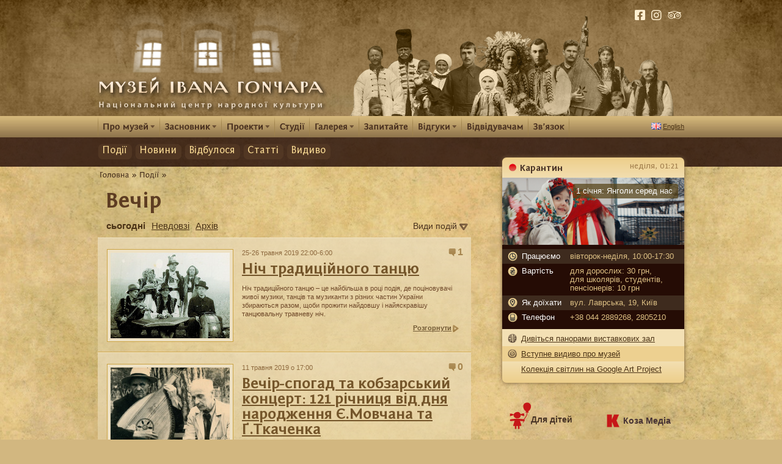

--- FILE ---
content_type: text/html; charset=UTF-8
request_url: https://old.honchar.org.ua/?etype=vechory
body_size: 16632
content:
<!DOCTYPE HTML>
<html xmlns="http://www.w3.org/1999/xhtml"
xmlns:og="http://ogp.me/ns#">
<head profile="http://gmpg.org/xfn/11">
	<title>Вечір | Музей Івана Гончара</title>
	<link rel="icon" href="/favicon.ico" type="image/x-icon">

	<meta name="viewport" content="width=device-width, initial-scale=1.0" />
	
		
	<script type="text/javascript" src="https://code.jquery.com/jquery-3.2.1.min.js"></script>
	
		
	<link rel="profile" href="http://gmpg.org/xfn/11" />
	<meta http-equiv="Content-Type" content="text/html; charset=UTF-8" />
	<link rel="stylesheet" type="text/css" media="all" href="https://old.honchar.org.ua/wp-content/themes/honchar2/style.css?v=031" />

	<link rel="stylesheet" href="https://old.honchar.org.ua/wp-content/themes/honchar2/js/font/stylesheet.css" type="text/css" media="all" /> 
	
	<link rel="stylesheet" href="https://maxcdn.bootstrapcdn.com/font-awesome/4.5.0/css/font-awesome.min.css">
	<link rel="stylesheet" href="https://use.fontawesome.com/releases/v5.13.0/css/all.css" integrity="sha384-Bfad6CLCknfcloXFOyFnlgtENryhrpZCe29RTifKEixXQZ38WheV+i/6YWSzkz3V" crossorigin="anonymous">

		<script type="text/javascript" src="https://old.honchar.org.ua/wp-content/themes/honchar2/js/jquery.simpleplayer.min.js"></script>	
	
	
	
		
		<!-- included start -->	
	<meta name='robots' content='max-image-preview:large' />

<!-- All In One SEO Pack 3.6.2[130,181] -->

<meta name="keywords"  content="Ніч танцю" />
<link rel="next" href="https://old.honchar.org.ua/page/2/?etype=vechory" />

<script type="application/ld+json" class="aioseop-schema">{}</script>
<link rel="canonical" href="https://old.honchar.org.ua/?etype=vechory" />
<!-- All In One SEO Pack -->
<link rel='dns-prefetch' href='//s.w.org' />
<link rel="alternate" type="application/rss+xml" title="Канал Музей Івана Гончара &raquo; Вечір Види подій" href="https://old.honchar.org.ua/?etype=vechory/feed/" />
		<script type="text/javascript">
			window._wpemojiSettings = {"baseUrl":"https:\/\/s.w.org\/images\/core\/emoji\/13.1.0\/72x72\/","ext":".png","svgUrl":"https:\/\/s.w.org\/images\/core\/emoji\/13.1.0\/svg\/","svgExt":".svg","source":{"concatemoji":"https:\/\/old.honchar.org.ua\/wp-includes\/js\/wp-emoji-release.min.js?ver=5.8.12"}};
			!function(e,a,t){var n,r,o,i=a.createElement("canvas"),p=i.getContext&&i.getContext("2d");function s(e,t){var a=String.fromCharCode;p.clearRect(0,0,i.width,i.height),p.fillText(a.apply(this,e),0,0);e=i.toDataURL();return p.clearRect(0,0,i.width,i.height),p.fillText(a.apply(this,t),0,0),e===i.toDataURL()}function c(e){var t=a.createElement("script");t.src=e,t.defer=t.type="text/javascript",a.getElementsByTagName("head")[0].appendChild(t)}for(o=Array("flag","emoji"),t.supports={everything:!0,everythingExceptFlag:!0},r=0;r<o.length;r++)t.supports[o[r]]=function(e){if(!p||!p.fillText)return!1;switch(p.textBaseline="top",p.font="600 32px Arial",e){case"flag":return s([127987,65039,8205,9895,65039],[127987,65039,8203,9895,65039])?!1:!s([55356,56826,55356,56819],[55356,56826,8203,55356,56819])&&!s([55356,57332,56128,56423,56128,56418,56128,56421,56128,56430,56128,56423,56128,56447],[55356,57332,8203,56128,56423,8203,56128,56418,8203,56128,56421,8203,56128,56430,8203,56128,56423,8203,56128,56447]);case"emoji":return!s([10084,65039,8205,55357,56613],[10084,65039,8203,55357,56613])}return!1}(o[r]),t.supports.everything=t.supports.everything&&t.supports[o[r]],"flag"!==o[r]&&(t.supports.everythingExceptFlag=t.supports.everythingExceptFlag&&t.supports[o[r]]);t.supports.everythingExceptFlag=t.supports.everythingExceptFlag&&!t.supports.flag,t.DOMReady=!1,t.readyCallback=function(){t.DOMReady=!0},t.supports.everything||(n=function(){t.readyCallback()},a.addEventListener?(a.addEventListener("DOMContentLoaded",n,!1),e.addEventListener("load",n,!1)):(e.attachEvent("onload",n),a.attachEvent("onreadystatechange",function(){"complete"===a.readyState&&t.readyCallback()})),(n=t.source||{}).concatemoji?c(n.concatemoji):n.wpemoji&&n.twemoji&&(c(n.twemoji),c(n.wpemoji)))}(window,document,window._wpemojiSettings);
		</script>
		<style type="text/css">
img.wp-smiley,
img.emoji {
	display: inline !important;
	border: none !important;
	box-shadow: none !important;
	height: 1em !important;
	width: 1em !important;
	margin: 0 .07em !important;
	vertical-align: -0.1em !important;
	background: none !important;
	padding: 0 !important;
}
</style>
			<style type="text/css">
				</style>
	<link rel='stylesheet' id='wp-block-library-css'  href='https://old.honchar.org.ua/wp-includes/css/dist/block-library/style.min.css?ver=5.8.12' type='text/css' media='all' />
<link rel='stylesheet' id='hupso_css-css'  href='https://old.honchar.org.ua/wp-content/plugins//hupso-share-buttons-for-twitter-facebook-google/style.css?ver=5.8.12' type='text/css' media='all' />
<link rel='stylesheet' id='wp-polls-css'  href='https://old.honchar.org.ua/wp-content/plugins//wp-polls/polls-css.css?ver=2.75.5' type='text/css' media='all' />
<style id='wp-polls-inline-css' type='text/css'>
.wp-polls .pollbar {
	margin: 1px;
	font-size: 6px;
	line-height: 8px;
	height: 8px;
	background: #F3DBA5;
	border: 1px solid #AF9A6E;
}

</style>
<link rel='stylesheet' id='NextGEN-css'  href='https://old.honchar.org.uanggallery.css?ver=1.0.0' type='text/css' media='screen' />
<link rel='stylesheet' id='NextCellent-Framework-css'  href='https://old.honchar.org.ua/wp-content/plugins//nextcellent-gallery-nextgen-legacy/css/framework-min.css?ver=1.0.1' type='text/css' media='screen' />
<link rel='stylesheet' id='wp-paginate-css'  href='https://old.honchar.org.ua/wp-content/plugins//wp-paginate/css/wp-paginate.css?ver=2.0.8' type='text/css' media='screen' />
<link rel="https://api.w.org/" href="https://old.honchar.org.ua/wp-json/" /><link rel="EditURI" type="application/rsd+xml" title="RSD" href="https://old.honchar.org.ua/xmlrpc.php?rsd" />
<link rel="wlwmanifest" type="application/wlwmanifest+xml" href="https://old.honchar.org.ua/wp-includes/wlwmanifest.xml" /> 
<meta name="generator" content="WordPress 5.8.12" />
<script type='text/javascript' src='https://old.honchar.org.ua/wp-includes/js/tw-sack.min.js?ver=1.6.1' id='sack-js'></script>
	<script type="text/javascript">
		//<![CDATA[
				function alo_em_pubblic_form ()
		{

			var alo_cf_array = new Array();
									document.alo_easymail_widget_form.submit.value="sending...";
			document.alo_easymail_widget_form.submit.disabled = true;
			document.getElementById('alo_em_widget_loading').style.display = "inline";
			document.getElementById('alo_easymail_widget_feedback').innerHTML = "";

			var alo_em_sack = new sack("https://old.honchar.org.ua/wp-admin/admin-ajax.php" );

			alo_em_sack.execute = 1;
			alo_em_sack.method = 'POST';
			alo_em_sack.setVar( "action", "alo_em_pubblic_form_check" );
						alo_em_sack.setVar( "alo_em_opt_name", document.alo_easymail_widget_form.alo_em_opt_name.value );
						alo_em_sack.setVar( "alo_em_opt_email", document.alo_easymail_widget_form.alo_em_opt_email.value );

			alo_em_sack.setVar( "alo_em_privacy_agree", ( document.getElementById('alo_em_privacy_agree').checked ? 1 : 0 ) );

						alo_em_sack.setVar( "alo_easymail_txt_generic_error", 'Error during operation.' );
			alo_em_sack.setVar( "alo_em_error_email_incorrect", "The e-mail address is not correct");
			alo_em_sack.setVar( "alo_em_error_name_empty", "The name field is empty");
			alo_em_sack.setVar( "alo_em_error_privacy_empty", "The Privacy Policy field is empty");
						alo_em_sack.setVar( "alo_em_error_email_added", "Warning: this email address has already been subscribed, but not activated. We are now sending another activation email");
			alo_em_sack.setVar( "alo_em_error_email_activated", "Warning: this email address has already been subscribed");
			alo_em_sack.setVar( "alo_em_error_on_sending", "Error during sending: please try again");
			alo_em_sack.setVar( "alo_em_txt_ok", "Subscription successful. You will receive an e-mail with a link. You have to click on the link to activate your subscription.");
			alo_em_sack.setVar( "alo_em_txt_subscribe", "Subscribe");
			alo_em_sack.setVar( "alo_em_lang_code", "");

			var cbs = document.getElementById('alo_easymail_widget_form').getElementsByTagName('input');
			var length = cbs.length;
			var lists = "";
			for (var i=0; i < length; i++) {
				if (cbs[i].name == 'alo_em_form_lists' +'[]' && cbs[i].type == 'checkbox') {
					if ( cbs[i].checked ) lists += cbs[i].value + ",";
				}
			}
			alo_em_sack.setVar( "alo_em_form_lists", lists );
			alo_em_sack.setVar( "alo_em_nonce", '264140f64e' );
			alo_em_sack.runAJAX();

			return true;

		}
				//]]>
	</script>
	<!-- call Collapsible Elements Javascript in HEAD -->
<script type='text/javascript' src='https://old.honchar.org.ua/wp-content/plugins/collapsible-elements/xcelements.js?ver=3.3' id='collapsible-elements-js'></script>
<!-- done Collapsible Elements Javascript in HEAD -->

<link rel="stylesheet" href="https://old.honchar.org.ua/wp-content/plugins/highslide4wp/highslide/highslide.css" type="text/css" />
<script type="text/javascript" src="https://old.honchar.org.ua/wp-content/plugins/highslide4wp/highslide/highslide-with-gallery.packed.js"></script>
	<script type="text/javascript">
		hs.graphicsDir = "https://old.honchar.org.ua/wp-content/plugins/highslide4wp/highslide/graphics/";
		//hs.align = "center";
		hs.transitions = ["expand", "crossfade"];
		hs.outlineType = "rounded-white";
		//hs.wrapperClassName = "titlebar";
		hs.fadeInOut = true; 
		//hs.dimmingOpacity = 0.75;

		// This two lines will take the title of the pictures from NextGEN and add it to the caption field in Highslide.
		hs.captionEval = "this.a.title";
		//hs.headingText = "&nbsp;";
		hs.showCredits = false;
	
		// Add the controlbar
		if (hs.addSlideshow) hs.addSlideshow({
			//slideshowGroup: "group1",
			interval: 5000,
			repeat: false,
			useControls: false,
			fixedControls: true,
			overlayOptions: {
				opacity: 0.75,
				position: "top center",
				hideOnMouseOut: true
			}
		});
	</script>
	        
        <script type="text/javascript">
            var mealingua_ajaxurl = "https://old.honchar.org.ua/wp-admin/admin-ajax.php";
        </script>
        <!-- <meta name="NextGEN" version="1.9.35" /> -->
			<link rel="stylesheet" href="https://old.honchar.org.ua/wp-content/plugins//wp-post-thumbnail/css/wppt.css" type="text/css" media="all" />
			
	<!-- included end -->
	
	<!-- cufon fonts -->
	<script src="https://old.honchar.org.ua/wp-content/themes/honchar2/js/cufon-yui.js" type="text/javascript"></script>
	<script src="https://old.honchar.org.ua/wp-content/themes/honchar2/js/Fontin_Sans_CR_400-Fontin_Sans_CR_700-Fontin_Sans_CR_italic_400-Fontin_Sans_CR_italic_700.font.js" type="text/javascript"></script>
	

<!-- Magnific Popup core CSS file -->
<link rel="stylesheet" href="https://old.honchar.org.ua/wp-content/themes/honchar2/css/magnific-popup.css">
<!-- Magnific Popup core JS file -->
<script src="https://old.honchar.org.ua/wp-content/themes/honchar2/js/jquery.magnific-popup.min.js"></script>

<script type="text/javascript">
	jQuery(document).ready(function() {
	  jQuery('.ngg-galleryoverview').each(function() { // the containers for all your galleries
		jQuery(this).magnificPopup({delegate: '.ngg-gallery-thumbnail a', type: 'image', gallery: {enabled:true}}); 
	});
	});
</script>	
	<!--[if gte IE 9]>
		<script type="text/javascript">
			Cufon.set('engine', 'canvas');
		</script>
	<![endif]-->	
        <script type="text/javascript">
		jQuery(document).ready(function(){	
			Cufon.replace('#menu-top > li a, #breadcrumbs, #mainintro .link',{hover:true});	 
			Cufon.replace('#mainintro .text');	
			
			jQuery('.head .label').append('<div class="bullet"></div>');
		});
        </script>	
		
		
<script type="text/javascript">

  var _gaq = _gaq || [];
  _gaq.push(['_setAccount', 'UA-364731-13']);
  _gaq.push(['_trackPageview']);
 
  (function() {
    var ga = document.createElement('script'); ga.type = 'text/javascript'; ga.async = true;
    ga.src = ('https:' == document.location.protocol ? 'https://ssl' : 'http://www') + '.google-analytics.com/ga.js';
    var s = document.getElementsByTagName('script')[0]; s.parentNode.insertBefore(ga, s);
  })();

</script>


<script type="text/javascript" src="https://old.honchar.org.ua/wp-content/themes/honchar2/js/prefixfree.jquery.js"></script>
<script type="text/javascript" src="https://old.honchar.org.ua/wp-content/themes/honchar2/js/prefixfree.min.js"></script>

<meta http-equiv="X-UA-Compatible" content="IE=8" />

<script type="text/javascript" src="https://old.honchar.org.ua/wp-content/themes/honchar2/js/libraries.js"></script>

<script src='https://www.google.com/recaptcha/api.js'></script>
</head>
<body id="top" class="main">
		
<div id="fb-root"></div>
<script>(function(d, s, id) {
  var js, fjs = d.getElementsByTagName(s)[0];
  if (d.getElementById(id)) return;
  js = d.createElement(s); js.id = id;
  js.src = "//connect.facebook.net/uk_UA/all.js#xfbml=1&appId=198195880191131";
  fjs.parentNode.insertBefore(js, fjs);
}(document, 'script', 'facebook-jssdk'));</script>		
		
	<div id="header">
		<div class="box wrap">
			<a class="logo" href="https://old.honchar.org.ua/"></a>	
			<a class="vikna" href="https://old.honchar.org.ua"></a>
			<div class="peoples"></div>
			<div id="social">
				<ul>
	
					<li><a href="https://www.facebook.com/honchar.museum"><i class="fab fa-facebook-square"></i></a></li>		
					<li><a href="https://instagram.com/honchar.museum"><i class="fab fa-instagram"></i></a></li>
					<li class="tripadvisor">
						<a target="_blank" href="https://www.tripadvisor.com/Attraction_Review-g294474-d2249388-Reviews-Ivan_Gonchar_Museum_Ukrainian_Centre_of_Folk_Culture-Kiev.html"><i class="fab fa-tripadvisor"></i></a>
					</li>
					
					
					
				</ul>
			</div>
		</div>	
	</div>
	<div id="topmenu"  class='singletopmenu' class="clearfix">
		<div class="box wrap" id="menubox">

		<ul id="menu-top" class="menu"><li id="menu-item-188" class="sub menu-item menu-item-type-post_type menu-item-object-page menu-item-has-children menu-item-188"><a href="https://old.honchar.org.ua/pro-muzey/">Про музей</a>
<ul class="sub-menu">
	<li id="menu-item-932" class="menu-item menu-item-type-post_type menu-item-object-page menu-item-932"><a href="https://old.honchar.org.ua/pro-muzey/misiya-tsentru/">Місія центру</a></li>
	<li id="menu-item-428" class="menu-item menu-item-type-taxonomy menu-item-object-category menu-item-428"><a href="https://old.honchar.org.ua/c/pro-muzei/istoria/">Історія</a></li>
	<li id="menu-item-637" class="menu-item menu-item-type-post_type menu-item-object-page menu-item-637"><a href="https://old.honchar.org.ua/vystavkovi-zaly/">Експозиція</a></li>
	<li id="menu-item-717" class="menu-item menu-item-type-post_type menu-item-object-page menu-item-717"><a href="https://old.honchar.org.ua/pro-muzey/zbirka/">Збірка</a></li>
	<li id="menu-item-671" class="menu-item menu-item-type-post_type menu-item-object-page menu-item-671"><a href="https://old.honchar.org.ua/pro-muzey/biblioteka/">Бібліотека</a></li>
	<li id="menu-item-341" class="menu-item menu-item-type-post_type menu-item-object-page menu-item-341"><a href="https://old.honchar.org.ua/pro-muzey/vydannya/">Видання музею</a></li>
	<li id="menu-item-3759" class="menu-item menu-item-type-taxonomy menu-item-object-category menu-item-3759"><a href="https://old.honchar.org.ua/c/pro-muzei/media-about-us/">Преса про нас</a></li>
	<li id="menu-item-185" class="menu-item menu-item-type-post_type menu-item-object-page menu-item-185"><a href="https://old.honchar.org.ua/pro-muzey/metsenaty/">Меценати</a></li>
	<li id="menu-item-1406" class="menu-item menu-item-type-post_type menu-item-object-page menu-item-1406"><a href="https://old.honchar.org.ua/tender/">Тендер</a></li>
	<li id="menu-item-16883" class="menu-item menu-item-type-post_type menu-item-object-page menu-item-16883"><a href="https://old.honchar.org.ua/finansova-zvitnist/">Фінансова звітність</a></li>
</ul>
</li>
<li id="menu-item-191" class="sub menu-item menu-item-type-post_type menu-item-object-page menu-item-has-children menu-item-191"><a href="https://old.honchar.org.ua/zasnovnyk/">Засновник</a>
<ul class="sub-menu">
	<li id="menu-item-761" class="menu-item menu-item-type-post_type menu-item-object-page menu-item-761"><a href="https://old.honchar.org.ua/zasnovnyk/zhyttyepys/">Життєпис</a></li>
	<li id="menu-item-675" class="menu-item menu-item-type-post_type menu-item-object-page menu-item-675"><a href="https://old.honchar.org.ua/tvory/">Творчість</a></li>
	<li id="menu-item-356" class="menu-item menu-item-type-taxonomy menu-item-object-category menu-item-356"><a href="https://old.honchar.org.ua/c/zasnovnyk/honchar-i-epokha/">Гончар і епоха</a></li>
	<li id="menu-item-877" class="menu-item menu-item-type-taxonomy menu-item-object-category menu-item-877"><a href="https://old.honchar.org.ua/c/zasnovnyk/honchar-i-epokha/spohady-pro-honchara/">Спогади про Гончара</a></li>
	<li id="menu-item-562" class="menu-item menu-item-type-post_type menu-item-object-page menu-item-562"><a href="https://old.honchar.org.ua/virshi-pro-honchara/">Вірші про Гончара</a></li>
	<li id="menu-item-676" class="menu-item menu-item-type-post_type menu-item-object-page menu-item-676"><a href="https://old.honchar.org.ua/zasnovnyk/vydyvo-pro-honchara/">Видиво про Гончара</a></li>
	<li id="menu-item-774" class="menu-item menu-item-type-post_type menu-item-object-page menu-item-774"><a href="https://old.honchar.org.ua/zasnovnyk/bibliohrafiya/">Бібліографія</a></li>
</ul>
</li>
<li id="menu-item-149" class="sub noactive menu-item menu-item-type-custom menu-item-object-custom menu-item-has-children menu-item-149"><a>Проекти</a>
<ul class="sub-menu">
	<li id="menu-item-6348" class="menu-item menu-item-type-post_type menu-item-object-page menu-item-6348"><a href="https://old.honchar.org.ua/proekty/media-tsentr-kozamedia/">Медіа-центр &#8220;КОЗАМЕДІА&#8221;</a></li>
	<li id="menu-item-2380" class="menu-item menu-item-type-post_type menu-item-object-page menu-item-2380"><a href="https://old.honchar.org.ua/proekty/vid-domu-do-domu/">Від дому до дому</a></li>
	<li id="menu-item-108" class="menu-item menu-item-type-post_type menu-item-object-page menu-item-108"><a href="https://old.honchar.org.ua/proekty/festyval-oreli/">Фестиваль “Орелі”</a></li>
	<li id="menu-item-106" class="menu-item menu-item-type-post_type menu-item-object-page menu-item-106"><a href="https://old.honchar.org.ua/proekty/kobzarskyj-tseh/">Кобзарський Цех</a></li>
	<li id="menu-item-1532" class="menu-item menu-item-type-post_type menu-item-object-page menu-item-1532"><a href="https://old.honchar.org.ua/proekty/studiya-my/">Студія &#8220;МИ&#8221;</a></li>
	<li id="menu-item-673" class="menu-item menu-item-type-post_type menu-item-object-page menu-item-673"><a href="https://old.honchar.org.ua/ukrajina-j-ukrajintsi-2/">Україна й українці</a></li>
	<li id="menu-item-1381" class="menu-item menu-item-type-post_type menu-item-object-page menu-item-1381"><a href="https://old.honchar.org.ua/proekty/muzejnyj-zdvyh/">Музейний здвиг</a></li>
	<li id="menu-item-1495" class="menu-item menu-item-type-post_type menu-item-object-page menu-item-1495"><a href="https://old.honchar.org.ua/proekty/mizhn-proekt-interpretatsiya-kulturnoji-spadschyny/">Інтерпретація культурної спадщини</a></li>
	<li id="menu-item-1547" class="menu-item menu-item-type-post_type menu-item-object-page menu-item-1547"><a href="https://old.honchar.org.ua/proekty/internet-proekt-ukrajinska-kultura/">Українська Kультура</a></li>
	<li id="menu-item-1822" class="menu-item menu-item-type-post_type menu-item-object-page menu-item-1822"><a href="https://old.honchar.org.ua/proekty/zavtra-rizdvo/">Завтра – Різдво!</a></li>
	<li id="menu-item-7911" class="menu-item menu-item-type-post_type menu-item-object-page menu-item-7911"><a href="https://old.honchar.org.ua/proekty/pidtrymka-armiji/">Підтримка армії</a></li>
</ul>
</li>
<li id="menu-item-649" class="menu-item menu-item-type-post_type menu-item-object-page menu-item-649"><a href="https://old.honchar.org.ua/studiyi/">Студії</a></li>
<li id="menu-item-631" class="sub noactive menu-item menu-item-type-post_type menu-item-object-page menu-item-has-children menu-item-631"><a>Галерея</a>
<ul class="sub-menu">
	<li id="menu-item-3659" class="menu-item menu-item-type-custom menu-item-object-custom menu-item-3659"><a href="/halereya/">Експонати</a></li>
	<li id="menu-item-3660" class="menu-item menu-item-type-custom menu-item-object-custom menu-item-3660"><a href="/calendar/">Календар</a></li>
</ul>
</li>
<li id="menu-item-634" class="menu-item menu-item-type-post_type menu-item-object-page menu-item-634"><a href="https://old.honchar.org.ua/zapytayte/">Запитайте</a></li>
<li id="menu-item-3332" class="sub noactive menu-item menu-item-type-custom menu-item-object-custom menu-item-has-children menu-item-3332"><a>Відгуки</a>
<ul class="sub-menu">
	<li id="menu-item-603" class="menu-item menu-item-type-post_type menu-item-object-page menu-item-603"><a href="https://old.honchar.org.ua/vidhuky/">Ваш відгук</a></li>
	<li id="menu-item-600" class="menu-item menu-item-type-post_type menu-item-object-page menu-item-600"><a href="https://old.honchar.org.ua/pro-hatnij-muzej-honchara/">З книг запису вражінь* (1962-1988)</a></li>
</ul>
</li>
<li id="menu-item-1794" class="menu-item menu-item-type-post_type menu-item-object-page menu-item-1794"><a href="https://old.honchar.org.ua/vidviduvacham/">Відвідувачам</a></li>
<li id="menu-item-716" class="menu-item menu-item-type-post_type menu-item-object-page menu-item-716"><a href="https://old.honchar.org.ua/zvyazok/">Зв’язок</a></li>
</ul>		<div class="clear"></div>		
				<ul id="languages">
					<li><a href="https://old.honchar.org.ua/english/"><img border="0" src="https://old.honchar.org.ua/wp-content/themes/honchar2/images/gb.gif"><span>English</span></a></li>	
				</ul>	
			<div class="clear"></div>
		</div>
	
	</div>
	

	
	
        <script type="text/javascript">	
				// ie7 fix menu
				jQuery(document).ready(function(){ 
					jQuery("#menu-top li").hover( function() { 
							jQuery(this).addClass("iehover");
							jQuery("> a",this).addClass("selectedmenu");
						}, function() { 
							jQuery(this).removeClass("iehover"); 
							jQuery("> a",this).removeClass("selectedmenu");
						} 
					); 
					
					
					hs.captionEval = 'this.thumb.alt';
				});

				jQuery(function() {		
						jQuery("#menu-top > li.sub > ul > li:odd").addClass("bgodd");
						jQuery("#menu-top > li.sub > ul > li > ul > li:odd").addClass("bgodd");				
			}); 
        </script>	

	
	 
	
	</div>	
			
	<div id="mainintro_single">
		<div class="box wrap">
			<div class="clear"></div>	
				<div id="single-menu">
					<ul id="menu-cat" class="menu"><li id="menu-item-3290" class="menu-item menu-item-type-custom menu-item-object-custom menu-item-3290"><a href="/events/">Події</a><span></span></li>
<li id="menu-item-3292" class="menu-item menu-item-type-taxonomy menu-item-object-category menu-item-3292"><a href="https://old.honchar.org.ua/c/novyny/">Новини</a><span></span></li>
<li id="menu-item-115" class="menu-item menu-item-type-taxonomy menu-item-object-category menu-item-115"><a href="https://old.honchar.org.ua/c/vidbulosya/">Відбулося</a><span></span></li>
<li id="menu-item-678" class="menu-item menu-item-type-taxonomy menu-item-object-category menu-item-678"><a href="https://old.honchar.org.ua/c/articles/">Статті</a><span></span></li>
<li id="menu-item-9399" class="menu-item menu-item-type-taxonomy menu-item-object-category menu-item-9399"><a href="https://old.honchar.org.ua/c/video/">Видиво</a><span></span></li>
</ul>				</div>
				

			
					</div>
	</div>				
	
	
	
	<div id="bodybox">
		<div class="box wrap">	
		<table class="content" cellpadding="0" cellspacing="0" border="0" width="100%"><tr>
		<td class="left">
		
		
				<div id="breadcrumbs"><a href="https://old.honchar.org.ua/" rel="nofollow">Головна</a> &raquo; <a href="https://old.honchar.org.ua/events/">Події</a> &raquo; <span class="current"></span></div>

				
						<h2 class="entry-title">Вечір</h2>

				
				<div id="loopbox" class='  events_list'>
					<div id="events_cats"><span>Види подій</span>
							 <ul>
							 <li><a href="https://old.honchar.org.ua?etype=vechory">Вечір</a></li><li><a href="https://old.honchar.org.ua?etype=vystava">Вистава</a></li><li><a href="https://old.honchar.org.ua?etype=vystavky">Виставка</a></li><li><a href="https://old.honchar.org.ua?etype=main">Головна</a></li><li><a href="https://old.honchar.org.ua?etype=ekskursiya">Екскурсія</a></li><li><a href="https://old.honchar.org.ua?etype=konkursy">Конкурс</a></li><li><a href="https://old.honchar.org.ua?etype=konferentsiya">Конференція</a></li><li><a href="https://old.honchar.org.ua?etype=kontserty">Концерт</a></li><li><a href="https://old.honchar.org.ua?etype=kruhlyj-stil">Круглий стіл</a></li><li><a href="https://old.honchar.org.ua?etype=lektsiji">Лекція</a></li><li><a href="https://old.honchar.org.ua?etype=majster-klasy">Майстер-клас</a></li><li><a href="https://old.honchar.org.ua?etype=obriady">Обряд</a></li><li><a href="https://old.honchar.org.ua?etype=prezentatsiji">Презентація</a></li><li><a href="https://old.honchar.org.ua?etype=pres-konferentsiya">Прес-конференція</a></li><li><a href="https://old.honchar.org.ua?etype=svyata">Свято</a></li><li><a href="https://old.honchar.org.ua?etype=seminary">Семінар</a></li><li><a href="https://old.honchar.org.ua?etype=studiji">Студія</a></li><li><a href="https://old.honchar.org.ua?etype=toloka">Толока</a></li><li><a href="https://old.honchar.org.ua?etype=treninh">Тренінг</a></li><li><a href="https://old.honchar.org.ua?etype=festyval">Фестиваль</a></li><li><a href="https://old.honchar.org.ua?etype=yarmarok">Ярмарок</a></li> 
							 </ul>
						 </div>	
						 
						 
				
				<ul id="events_menu">
					<li class='selected'><a href="/events/" >сьогодні</a></li>
					<li ><a href="/events/nevdovzi/">Невдовзі</a></li>
					<li ><a href="/events/archive/" >Архів</a></li>
				</ul>		
				
				
					
			
			
			
						<div id="post-18055" class="postloop">
														<a class="image" href="https://old.honchar.org.ua/events/nich-tradytsiinoho-tantsiu/" ><img src="https://old.honchar.org.ua/wp-content/uploads/wp-post-thumbnail/XGvEzR.jpg" border="0"/></a>
							<div class="content">
								<div class="topinfo">
																	<span class="date">25-26 травня 2019 22:00-6:00</span>
									<span class="comm"><a href="https://old.honchar.org.ua/events/nich-tradytsiinoho-tantsiu/#comments">1</a></span>
																	</div>
								<h3 class="title"><a href="https://old.honchar.org.ua/events/nich-tradytsiinoho-tantsiu/" rel="bookmark">Ніч традиційного танцю</a></h3>

								<!--<div class="category"></div>-->
								<a class="text" href="https://old.honchar.org.ua/events/nich-tradytsiinoho-tantsiu/"><p>Ніч традиційного танцю &#8211; це найбільша в році подія, де поціновувачі живої музики, танців та музиканти з різних частин України збираються разом, щоби прожити найдовшу і найяскравішу танцювальну травневу ніч.</p>
</a>
																<div class="footbox">
									<div class="cat"></div>
									<a href="https://old.honchar.org.ua/events/nich-tradytsiinoho-tantsiu/" class="more">Розгорнути</a>
								</div>
							</div><div class="clear"></div>
						</div>

					
						<div id="post-18043" class="postloop">
														<a class="image" href="https://old.honchar.org.ua/events/vechir-spohad-ta-kobzarskyi-kontsert-121/" ><img src="https://old.honchar.org.ua/wp-content/uploads/wp-post-thumbnail/ICzWkr.jpg" border="0"/></a>
							<div class="content">
								<div class="topinfo">
																	<span class="date">11 травня 2019 о 17:00</span>
									<span class="comm"><a href="https://old.honchar.org.ua/events/vechir-spohad-ta-kobzarskyi-kontsert-121/#respond">0</a></span>
																	</div>
								<h3 class="title"><a href="https://old.honchar.org.ua/events/vechir-spohad-ta-kobzarskyi-kontsert-121/" rel="bookmark">Вечір-спогад та кобзарський концерт: 121 річниця від дня народження Є.Мовчана та Ґ.Ткаченка</a></h3>

								<!--<div class="category"></div>-->
								<a class="text" href="https://old.honchar.org.ua/events/vechir-spohad-ta-kobzarskyi-kontsert-121/"><p>11 травня 2019 року запрошуємо в НЦНК &#8220;Музей Івана Гончара&#8221; на вечір-спогад та кобзарський концерт з нагоди 121 річниці від дня народження Єгора Мовчана та Ґеоргія Ткаченка – видатних українців, бандуристів, земляків, ровесників, друзів та побратимів&#8230;</p>
</a>
																<div class="footbox">
									<div class="cat"></div>
									<a href="https://old.honchar.org.ua/events/vechir-spohad-ta-kobzarskyi-kontsert-121/" class="more">Розгорнути</a>
								</div>
							</div><div class="clear"></div>
						</div>

					
						<div id="post-17863" class="postloop">
														<a class="image" href="https://old.honchar.org.ua/events/radujsya-zemle-kontsert-etnohrafichnoho-horu-homin/" ><img src="https://old.honchar.org.ua/wp-content/uploads/wp-post-thumbnail/TYhacd.jpg" border="0"/></a>
							<div class="content">
								<div class="topinfo">
																	<span class="date">11 січня 2019</span>
									<span class="comm"><a href="https://old.honchar.org.ua/events/radujsya-zemle-kontsert-etnohrafichnoho-horu-homin/#respond">0</a></span>
																	</div>
								<h3 class="title"><a href="https://old.honchar.org.ua/events/radujsya-zemle-kontsert-etnohrafichnoho-horu-homin/" rel="bookmark">&#8220;Радуйся, земле!&#8221; – концерт Етнографічного хору &#8220;Гомін&#8221;</a></h3>

								<!--<div class="category"></div>-->
								<a class="text" href="https://old.honchar.org.ua/events/radujsya-zemle-kontsert-etnohrafichnoho-horu-homin/"><p>11 січня о 19:00 запрошуємо на традиційний різдвяний вечір-концерт Етнографічного хору &#8220;Гомін&#8221; ім. Леопольда Ященка! Співаємо колядки про народження Христа і величальні різдвяні пісні, які сьогодні набули для України особливого змісту. “Нова радість стала!” – оновлення Української Церкви, яке відбулося на Різдво – це глибоко символічна й вікопомна подія!..</p>
</a>
																<div class="footbox">
									<div class="cat"></div>
									<a href="https://old.honchar.org.ua/events/radujsya-zemle-kontsert-etnohrafichnoho-horu-homin/" class="more">Розгорнути</a>
								</div>
							</div><div class="clear"></div>
						</div>

					
						<div id="post-17815" class="postloop">
														<a class="image" href="https://old.honchar.org.ua/events/kalyta-v-muzeji-honchara-2018/" ><img src="https://old.honchar.org.ua/wp-content/uploads/wp-post-thumbnail/XQz8Pq.jpg" border="0"/></a>
							<div class="content">
								<div class="topinfo">
																	<span class="date">13 грудня 2018 о 19:00</span>
									<span class="comm"><a href="https://old.honchar.org.ua/events/kalyta-v-muzeji-honchara-2018/#respond">0</a></span>
																	</div>
								<h3 class="title"><a href="https://old.honchar.org.ua/events/kalyta-v-muzeji-honchara-2018/" rel="bookmark">Калита в Музеї Гончара</a></h3>

								<!--<div class="category"></div>-->
								<a class="text" href="https://old.honchar.org.ua/events/kalyta-v-muzeji-honchara-2018/"><p>13 грудня запрошуємо в Музей Івана Гончара на свято Калити, або вечорниці на Андрія. Ви потрапите на молодіжні зібрання із танцями, співами, забавами та іграми. Початок дійства о 19 год. </p>
</a>
																<div class="footbox">
									<div class="cat"></div>
									<a href="https://old.honchar.org.ua/events/kalyta-v-muzeji-honchara-2018/" class="more">Розгорнути</a>
								</div>
							</div><div class="clear"></div>
						</div>

					
						<div id="post-16718" class="postloop">
														<a class="image" href="https://old.honchar.org.ua/events/muzejna-nich-tradytsijnoho-tantsyu/" ><img src="https://old.honchar.org.ua/wp-content/uploads/wp-post-thumbnail/hhwfc.jpg" border="0"/></a>
							<div class="content">
								<div class="topinfo">
																	<span class="date">19 травня 2018 року</span>
									<span class="comm"><a href="https://old.honchar.org.ua/events/muzejna-nich-tradytsijnoho-tantsyu/#respond">0</a></span>
																	</div>
								<h3 class="title"><a href="https://old.honchar.org.ua/events/muzejna-nich-tradytsijnoho-tantsyu/" rel="bookmark">Музейна ніч традиційного танцю</a></h3>

								<!--<div class="category"></div>-->
								<a class="text" href="https://old.honchar.org.ua/events/muzejna-nich-tradytsijnoho-tantsyu/"><p>Ніч танцю просто неба – унікальна можливість відчути себе &#8220;на крилах&#8221;, витанцьовуючи прості і не дуже &#8220;коліна&#8221; традиційних народних танців. Це спроба відновити традиційну танцювальну забаву, де всі учасники – одна велика родина, яка у спільному ритмі творить простір радості. Під час забави можна буде і повчитися і себе показати.</p>
</a>
																<div class="footbox">
									<div class="cat"></div>
									<a href="https://old.honchar.org.ua/events/muzejna-nich-tradytsijnoho-tantsyu/" class="more">Розгорнути</a>
								</div>
							</div><div class="clear"></div>
						</div>

					
						<div id="post-16244" class="postloop">
														<a class="image" href="https://old.honchar.org.ua/events/vechir-pamyati-heroya-nebesnoji-sotni-sashka-kapinosa/" ><img src="https://old.honchar.org.ua/wp-content/uploads/wp-post-thumbnail/qFW3Di.jpg" border="0"/></a>
							<div class="content">
								<div class="topinfo">
																	<span class="date">10 березня 2018</span>
									<span class="comm"><a href="https://old.honchar.org.ua/events/vechir-pamyati-heroya-nebesnoji-sotni-sashka-kapinosa/#respond">0</a></span>
																	</div>
								<h3 class="title"><a href="https://old.honchar.org.ua/events/vechir-pamyati-heroya-nebesnoji-sotni-sashka-kapinosa/" rel="bookmark">Вечір пам&#8217;яті Героя Небесної Сотні Сашка Капіноса</a></h3>

								<!--<div class="category"></div>-->
								<a class="text" href="https://old.honchar.org.ua/events/vechir-pamyati-heroya-nebesnoji-sotni-sashka-kapinosa/"><p>Сашко Капінос – громадський діяч, один з найактивніших учасників Мовного Майдану 2012 року та Революції Гідності. Під час революції він став членом 35-ї штурмової сотні &#8220;Волинська січ” Самооборони Майдану&#8230;</p>
</a>
																<div class="footbox">
									<div class="cat"></div>
									<a href="https://old.honchar.org.ua/events/vechir-pamyati-heroya-nebesnoji-sotni-sashka-kapinosa/" class="more">Розгорнути</a>
								</div>
							</div><div class="clear"></div>
						</div>

					
						<div id="post-15276" class="postloop">
														<a class="image" href="https://old.honchar.org.ua/events/kalyta-v-muzeji-honchara-nove-zhyttya-tradytsiji/" ><img src="https://old.honchar.org.ua/wp-content/uploads/wp-post-thumbnail/WNwSq.jpg" border="0"/></a>
							<div class="content">
								<div class="topinfo">
																	<span class="date">12 грудня 2017</span>
									<span class="comm"><a href="https://old.honchar.org.ua/events/kalyta-v-muzeji-honchara-nove-zhyttya-tradytsiji/#respond">0</a></span>
																	</div>
								<h3 class="title"><a href="https://old.honchar.org.ua/events/kalyta-v-muzeji-honchara-nove-zhyttya-tradytsiji/" rel="bookmark">Калита в Музеї Гончара: нове життя традиції</a></h3>

								<!--<div class="category"></div>-->
								<a class="text" href="https://old.honchar.org.ua/events/kalyta-v-muzeji-honchara-nove-zhyttya-tradytsiji/"><p>12 грудня о 18:00 запрошуємо на святкування КАЛИТИ В МУЗЕЇ ГОНЧАРА: нове життя традиції. Під час вечорниць гості потраплять на живе святкування та стануть його головними творцями. Простір музею перетвориться на суцільний простір свята&#8230;</p>
</a>
																<div class="footbox">
									<div class="cat"></div>
									<a href="https://old.honchar.org.ua/events/kalyta-v-muzeji-honchara-nove-zhyttya-tradytsiji/" class="more">Розгорнути</a>
								</div>
							</div><div class="clear"></div>
						</div>

								
			
			
			
			

		</div>
					
					
					
		<div class="navigation"><ol class="wp-paginate font-inherit"><li><span class='page current'>1</span></li><li><a href='https://old.honchar.org.ua/page/2/?etype=vechory' title='2' class='page'>2</a></li><li><a href='https://old.honchar.org.ua/page/3/?etype=vechory' title='3' class='page'>3</a></li><li><a href='https://old.honchar.org.ua/page/4/?etype=vechory' title='4' class='page'>4</a></li><li><a href='https://old.honchar.org.ua/page/5/?etype=vechory' title='5' class='page'>5</a></li><li><a href='https://old.honchar.org.ua/page/6/?etype=vechory' title='6' class='page'>6</a></li><li><a href='https://old.honchar.org.ua/page/7/?etype=vechory' title='7' class='page'>7</a></li><li><a href='https://old.honchar.org.ua/page/8/?etype=vechory' title='8' class='page'>8</a></li><li><a href="https://old.honchar.org.ua/page/2/?etype=vechory" class="next">&raquo;</a></li></ol></div>
					
				
			
		</td><td class="right">
			 
 

				<div class="single_sidebar">
					
					
										<div id="online-panel">
						<script>
						jQuery(document).ready(function() {
						
						function loadmsg(){
							jQuery(jQuery("#online-panel .online .messages")).delay(1000).animate({top:"0px",opacity:1}, 300, function(){
									var second_msg = jQuery("span.msg2",this).html();
									if(second_msg === null){
										blink(this,1);
									}else{
										blink(this,2);
									}
							});
						}
						 function blink(selector,mode){
							if(mode === 1){
								jQuery(selector).delay(9200);
								jQuery(selector).animate({top:"40px",opacity:.5}, 300, "linear", function(){
									jQuery(this).css("top","-40px");
									//$(this).delay(1200);
									jQuery(this).animate({top:"0px",opacity:1}, 300, function(){
										blink(this,mode);
									});
									jQuery(this).delay(1200);
								});
							
							}else{
								jQuery(selector).delay(7200);
								jQuery(selector).animate({top:"40px",opacity:.5}, 300, "linear", function(){
									jQuery(this).css("top","-77px");
									//$(this).delay(1200);
									jQuery(this).animate({top:"-37px",opacity:1}, 300, function(){
										jQuery(this).delay(7200);
										jQuery(this).animate({top:"0px",opacity:1}, 600, function(){
											blink(this,mode);
										});
									});
									jQuery(this).delay(1200);
								});							
							
							}
						}		
						
						
						
							jQuery.ajax({
								url: "https://old.honchar.org.ua/wp-admin/admin-ajax.php",
								type: 'POST',
								data: {
									action: 'onlinepanelcall',
									nonce: 'd8e5699e41'
								},
								dataType: 'html',
								success: function(response) {
									//console.log(response); 
									jQuery("#online-panel").prepend(response);
									setTimeout(function(){
									  loadmsg();
									}, 1000);
								}
							});		
						
						});			
						</script>
						
						
						 
						
						<div class="intro">
															<a href="https://old.honchar.org.ua/calendar/yanholy-sered-nas/" title="Янголи серед нас">
										<img src="https://old.honchar.org.ua/wp-content/uploads/apg_gallery/2018/12/online_5c236913303e2png_3b015a.jpg" height='110'/>
										<a class="togallery" href="/calendar/" title="Перейти у розділ">Календар</a> 
										<div class="titlebox"><a href="https://old.honchar.org.ua/calendar/yanholy-sered-nas/"><span>1 січня:</span>
										<div>Янголи серед нас</div></a></div>      
									</a>
															 
							
						</div>
						 
						<ul class="features dark">						
							<li class="odd clearfix time">
								<div class="fname">Працюємо</div>
								<div class="fvalue"><a href="/vidviduvacham/">вівторок-неділя, 10:00-17:30</a></div>
							</li>
														<li class=" clearfix price">
								<div class="fname">Вартість</div>
								<div class="fvalue"><a href="/vidviduvacham/">для дорослих: 30 грн, <br/>для школярів, студентів, пенсіонерів: 10 грн</a></div>
							</li>
							<li class="odd clearfix map">
								<div class="fname">Як доїхати</div>
								<div class="fvalue"><a href="http://goo.gl/maps/yEdrl" target="_blank">вул. Лаврська, 19, Київ</a></div>
							</li>
							<li class="clearfix phone ">
								<div class="fname">Телефон</div>
								<div class="fvalue"><a href="/zvyazok/">+38 044 2889268, 2805210</a></div>
							</li>							
						
						</ul>
							  	
						
						
						
						<div class="morelinks">
							<div class="mhead dark">Зверніть увагу</div>
																									
									<li class="lanka_left"><a style="background:url(https://old.honchar.org.ua/wp-content/themes/honchar2/images/right_icons/yarylo.png) no-repeat;" href="https://old.honchar.org.ua/vystavkovi-zaly/" title="Дивіться панорами виставкових зал">Дивіться панорами виставкових зал</a></li>

																	
									<li class="lanka_right"><a style="background:url(https://old.honchar.org.ua/wp-content/themes/honchar2/images/right_icons/sonce.png) no-repeat;" href="https://old.honchar.org.ua/vstupne-vydyvo-pro-muzej/" title="Вступне видиво про музей">Вступне видиво про музей</a></li>

									
									<li><a style="background:url(https://honchar.org.ua/wp-content/themes/honchar2/images/right_icons/google.png) no-repeat;" target="_blank" href="http://www.google.com/culturalinstitute/collection/national-center-of-folk-culture?projectId=art-project" title="Колекція на Google Art Project">Колекція світлин на Google Art Project</a></li>
								
						</div>
						
						
												
						
						</div>
				
					
					
					
					<div class="sidebar_links">
						<ul id="child_links">
							<li class="child"><a href="/events/zapys-u-hurtky-dytyachoji-shkoly-oreli/"><span></span>Для дітей</a></li>
							<li class="studios"><a href="/studiyi/"><span></span>Для дорослих</a></li>
						</ul>
					
						<div id="temp_banners">
							<a target="_blank" href="https://www.youtube.com/channel/UCDYUGwHy-itHCWCRwMjBpYg/featured"><div></div>Коза Медіа</a>
						</div>
					</div>
					
					
										
					
					<div class="head newshead">
						<div class="label"><a href="/c/novyny-muzeyu/">Новини музею</a></div>
											</div>	
					
				    <ul class="cult_news">
                            
                         
     
                            
												 
																		
						
							<li class="clearfix">
								<a href="https://old.honchar.org.ua/p/muzei-vidchynytsia-pislia-ofitsiinoho-zavershennia-karantynu/" class="image"><img width="60" src="https://old.honchar.org.ua/wp-content/uploads/wp-post-thumbnail/NoGU0n.png" border="0" /></a>
								<div class="content">
									<a class="title" href="https://old.honchar.org.ua/p/muzei-vidchynytsia-pislia-ofitsiinoho-zavershennia-karantynu/">Музей відчиниться після офіційного завершення карантину</a>
									<div class="date">10 червня 2020 о 17:56</div>
								</div>
							</li>
																		
						
							<li class="clearfix">
								<a href="https://old.honchar.org.ua/p/dbr-pryishlo-z-obshukom-do-muzeiu-honchara/" class="image"><img width="60" src="https://old.honchar.org.ua/wp-content/uploads/wp-post-thumbnail/8M8qPh.jpg" border="0" /></a>
								<div class="content">
									<a class="title" href="https://old.honchar.org.ua/p/dbr-pryishlo-z-obshukom-do-muzeiu-honchara/">ДБР прийшло з обшуком до музею Гончара</a>
									<div class="date">27 травня 2020 о 10:20</div>
								</div>
							</li>
																		
						
							<li class="clearfix">
								<a href="https://old.honchar.org.ua/p/test-rozvaha-iaka-vyshyvka-lychyt-tobi-naibilshe/" class="image"><img width="60" src="https://old.honchar.org.ua/wp-content/uploads/wp-post-thumbnail/goLD8n.jpg" border="0" /></a>
								<div class="content">
									<a class="title" href="https://old.honchar.org.ua/p/test-rozvaha-iaka-vyshyvka-lychyt-tobi-naibilshe/">Тест-розвага &#8220;Яка вишивка личить тобі найбільше?&#8221;</a>
									<div class="date">21 травня 2020 о 11:26</div>
								</div>
							</li>
						  
                        
                         
                        
                        
						</ul>	

										
					
					<div class="head newshead">
						<div class="label"><a href="/c/novyny/" 
						>Новини культури</a></div>
											</div>	
					
						<ul class="cult_news">
												 
																		
						
							<li class="clearfix">
								<a href="https://old.honchar.org.ua/p/preventyvni-zakhody-vid-koronavirusu-rekomendatsii-moz/" class="image"><img width="60" src="https://old.honchar.org.ua/wp-content/uploads/wp-post-thumbnail/0aq2RM.jpg" border="0" /></a>
								<div class="content">
									<a class="title" href="https://old.honchar.org.ua/p/preventyvni-zakhody-vid-koronavirusu-rekomendatsii-moz/">Превентивні заходи від коронавірусу. Рекомендації МОЗ</a>
									<div class="date">5 березня 2020 о 13:06</div>
								</div>
							</li>
																		
						
							<li class="clearfix">
								<a href="https://old.honchar.org.ua/p/forum-vidkrytyi-prostir-do-mizhnarodnoho-dnia-liudei-z-invalidnistiu/" class="image"><img width="60" src="https://old.honchar.org.ua/wp-content/uploads/wp-post-thumbnail/QtxBgo.jpg" border="0" /></a>
								<div class="content">
									<a class="title" href="https://old.honchar.org.ua/p/forum-vidkrytyi-prostir-do-mizhnarodnoho-dnia-liudei-z-invalidnistiu/">Форум „Відкритий простір” до Міжнародного дня людей з інвалідністю</a>
									<div class="date">29 листопада 2019 о 12:56</div>
								</div>
							</li>
																		
						
							<li class="clearfix">
								<a href="https://old.honchar.org.ua/p/piatero-ukrainskykh-maistriv-predsta/" class="image"><img width="60" src="https://old.honchar.org.ua/wp-content/uploads/wp-post-thumbnail/8g2QIE.jpg" border="0" /></a>
								<div class="content">
									<a class="title" href="https://old.honchar.org.ua/p/piatero-ukrainskykh-maistriv-predsta/">П&#8217;ятеро українських майстрів представили традиційне мистецтво на фестивалі в Туреччині</a>
									<div class="date">26 липня 2019 о 16:44</div>
								</div>
							</li>
																		
						
							<li class="clearfix">
								<a href="https://old.honchar.org.ua/p/v-bushi-na-vinnychchyni-stvoriat-tkatskyi-tsentr-de-vidrodzhuvatymut-narodne-remeslo/" class="image"><img width="60" src="https://old.honchar.org.ua/wp-content/uploads/wp-post-thumbnail/16Goin.jpg" border="0" /></a>
								<div class="content">
									<a class="title" href="https://old.honchar.org.ua/p/v-bushi-na-vinnychchyni-stvoriat-tkatskyi-tsentr-de-vidrodzhuvatymut-narodne-remeslo/">В Буші на Вінниччині створять Ткацький центр, де відроджуватимуть народне ремесло</a>
									<div class="date">20 липня 2019 о 13:16</div>
								</div>
							</li>
																		
						
							<li class="clearfix">
								<a href="https://old.honchar.org.ua/p/prezentatsiia-knyhy-ally-ukrainets-tradytsiinyi-odiah-rivnenshchyny/" class="image"><img width="60" src="https://old.honchar.org.ua/wp-content/uploads/wp-post-thumbnail/SohQB2.jpg" border="0" /></a>
								<div class="content">
									<a class="title" href="https://old.honchar.org.ua/p/prezentatsiia-knyhy-ally-ukrainets-tradytsiinyi-odiah-rivnenshchyny/">Презентація книги Алли Українець &#8220;Традиційний одяг Рівненщини&#8221;</a>
									<div class="date">16 травня 2019 о 13:00</div>
								</div>
							</li>
												</ul>	

						
					
					<div class="socialpanel">

					
														
							<div class="fb-like" data-href="https://www.facebook.com/honchar.museum" data-send="false" data-width="272" data-show-faces="true"></div>
						
							<a href="//plus.google.com/114462608103788756946?prsrc=3" target="_blank" rel="publisher" style="text-decoration:none;display:inline-block;color:#333;text-align:center; font:13px/16px arial,sans-serif;white-space:nowrap; padding:1px 12px 0px;">
							<span style="display:inline-block;vertical-align:top;margin-right:3px; margin-top:0px;">Підпишіться на Google+</span>
							<img src="//ssl.gstatic.com/images/icons/gplus-16.png" alt="Google+" style="border:0;width:16px;height:16px;"/></a>

							
							
												
						</div>
					
				
				<div id="main_comments">
					<div class="head newshead">
						<div class="label">Відгуки</div>
					</div>	
									<ul id="sidebar_vidhuky">
					<li>						
							<div class="content">
								<span class="name">Judy</span>: 
								
								<a class="text" rel="nofollow" href="https://old.honchar.org.ua/p/ukrajinski-majstry-vzyaly-uchast-u-vystavtsi-lyalok-svitu/#comment-1049" title="В дописі: Українські майстри взяли участь у виставці ляльок світу, яка відбулась в Туреччині">Are any of these Turkish dolls for sale?...</a>
								
								<span class="date">
								21/01/2026 23:48								</span>
							</div>
						</li>
					<li>						
							<div class="content">
								<span class="name">Olga kozmik</span>: 
								
								<a class="text" rel="nofollow" href="https://old.honchar.org.ua/p/svyatkuvannya-malanky-v-seli-beleluya/#comment-1048" title="В дописі: Святкування Маланки в селі Белелуя">Скільки себе пам'ятаю, стільки років Белелуя мала...</a>
								
								<span class="date">
								29/12/2024 10:01								</span>
							</div>
						</li>
					<li>						
							<div class="content">
								<span class="name">Сергій</span>: 
								
								<a class="text" rel="nofollow" href="https://old.honchar.org.ua/p/olya-troyan-u-nas-ne-zovsim-tradytsijne-vesillya-ne-zmohla-vidmovytysya-vid-torta/#comment-1047" title="В дописі: Оля Троян: У нас не зовсім традиційне весілля &#8211; не змогла відмовитися від торта">Сиджу в бліндажі - читаю статтю про своє весілля)...</a>
								
								<span class="date">
								21/12/2024 09:29								</span>
							</div>
						</li>
					<li>						
							<div class="content">
								<span class="name">Zlata Cherkaska</span>: 
								
								<a class="text" rel="nofollow" href="https://old.honchar.org.ua/p/kolyadky-dlya-divchyny-hloptsya-hospodarya/#comment-1046" title="В дописі: Колядки для дівчини, хлопця, господаря (текст, аудіо)">неймовірно підбадьорює в наші часи випробувань і ...</a>
								
								<span class="date">
								19/12/2024 12:55								</span>
							</div>
						</li>
					<li class="hidden">						
							<div class="content">
								<span class="name">Анна</span>: 
								
								<a class="text" rel="nofollow" href="https://old.honchar.org.ua/p/kolyadky-dlya-divchyny-hloptsya-hospodarya/#comment-1045" title="В дописі: Колядки для дівчини, хлопця, господаря (текст, аудіо)">Дуже дякую за добірку та вшанування народних укра...</a>
								
								<span class="date">
								18/12/2024 18:29								</span>
							</div>
						</li>
					<li class="hidden">						
							<div class="content">
								<span class="name">Valera</span>: 
								
								<a class="text" rel="nofollow" href="https://old.honchar.org.ua/p/test-rozvaha-iaka-vyshyvka-lychyt-tobi-naibilshe/#comment-1044" title="В дописі: Тест-розвага &#8220;Яка вишивка личить тобі найбільше?&#8221;">This article provides insightful perspectives and...</a>
								
								<span class="date">
								7/10/2024 11:17								</span>
							</div>
						</li>
					<li class="hidden">						
							<div class="content">
								<span class="name">Зиновій</span>: 
								
								<a class="text" rel="nofollow" href="https://old.honchar.org.ua/pro-muzey/zbirka/muzychni-instrumenty-2/#comment-1043" title="В дописі: Музичні інструменти">Щиро дякую за змістовний,стислий  екскурс про укр...</a>
								
								<span class="date">
								12/04/2024 16:53								</span>
							</div>
						</li>
					<li class="hidden">						
							<div class="content">
								<span class="name">Микола</span>: 
								
								<a class="text" rel="nofollow" href="https://old.honchar.org.ua/p/symvolizm-narodnoji-kultury-ukrajintsiv-derevo-zhyttya/#comment-1042" title="В дописі: Символізм народної культури українців: дерево життя">Що таке життя? 
Чому Мир Землі є Вселенською аре...</a>
								
								<span class="date">
								10/04/2023 12:52								</span>
							</div>
						</li>
					<li class="hidden">						
							<div class="content">
								<span class="name">Володимир</span>: 
								
								<a class="text" rel="nofollow" href="https://old.honchar.org.ua/p/odkrovennya-kozaka-mamaya/#comment-1040" title="В дописі: &#8220;Козак-Мамай&#8221; як етносимвол українців">Класний музей, сподобалося...</a>
								
								<span class="date">
								19/02/2023 09:55								</span>
							</div>
						</li>
					<li class="hidden">						
							<div class="content">
								<span class="name">Тетяна</span>: 
								
								<a class="text" rel="nofollow" href="https://old.honchar.org.ua/p/biohrafichna-istoriya-pereyaslavskoho-hudozhnyka-panasa-yarmolenka/#comment-1036" title="В дописі: Біографічна історія переяславського художника Панаса Ярмоленка">Дякую! Дякую! Дякую! Надзвичайно цікаво!...</a>
								
								<span class="date">
								28/09/2022 09:25								</span>
							</div>
						</li>
									<span id="more_comm" class="expand">Ще декілька</span>
			</ul>



				<script type="text/javascript">	
				
					$(document).ready(function() {	
					
					

					$("#sidebar_vidhuky li:odd").addClass('odd');
					
					var linkclass = $("#more_comm");
					var itemclass = $("#sidebar_vidhuky li");	
					linkclass.click(function(){

					 if(linkclass.hasClass("expand")){
						 itemclass.each(function(){
							 if ($(this).hasClass('hidden')){
									$(this).addClass('show').removeClass('hidden');
									linkclass.html("Згорнути");
								 }else{
									$(this).addClass('first');
								 }
						 });
						linkclass.addClass('collapse').removeClass('expand');
					}else{
						itemclass.each(function(){
							
							 if ($(this).hasClass('first')){
									$(this).removeClass('first');
								 }else{
									$(this).addClass('hidden').addClass('show');
								 }
						 });
						linkclass.addClass('expand').removeClass('collapse');
						linkclass.html("Дивитися ще");
					} 


				});
				
								
				});						
				</script>
			
			<div class="clear"></div>
				</div>
				
				<div id="main_poll">
					<div class="head newshead">
						<div class="label">Опитування</div>
					</div>	
					<div id="polls-32" class="wp-polls">
	<form id="polls_form_32" class="wp-polls-form" action="/index.php" method="post">
		<p style="display: none;"><input type="hidden" id="poll_32_nonce" name="wp-polls-nonce" value="d6b1850554" /></p>
		<p style="display: none;"><input type="hidden" name="poll_id" value="32" /></p>
		<div class="polltitle">Ви писали писанки цього року?</div>
<div id="polls-32-ans" class="wp-polls-ans"><ul class="wp-polls-ul">
		<li><input type="radio" id="poll-answer-167" name="poll_32" value="167" /> <label for="poll-answer-167">Так, звісно, щороку пишу писанки до Великодня</label></li>
		<li><input type="radio" id="poll-answer-168" name="poll_32" value="168" /> <label for="poll-answer-168">Так, вперше цього року</label></li>
		<li><input type="radio" id="poll-answer-169" name="poll_32" value="169" /> <label for="poll-answer-169">Ні, але бачив (ла), як це робили інші</label></li>
		<li><input type="radio" id="poll-answer-170" name="poll_32" value="170" /> <label for="poll-answer-170">Ще не встиг (ла), але скоро спробую</label></li>
		<li><input type="radio" id="poll-answer-171" name="poll_32" value="171" /> <label for="poll-answer-171">Ні, мені це не цікаво</label></li>
		</ul><input type="button" name="vote" value=" Голосувати " class="votebtn" onclick="poll_vote(32);" />
<br/>
<a class="pollresult" href="#ViewPollResults" onclick="poll_result(32); return false;">Результати</a></div>
	</form>
</div>
 
				</div>
				</div>				</td></tr></table>	

		</div>
	</div>

	<div class="clear"></div> 
	<div id="footer" >
		<div class="box wrap">
		<div id="copy">&copy; Національний центр народної культури &laquo;Музей Івана Гончара&raquo;, 2026		<br />Поширення дозволене лише за наявності гіперпосилання на першоджерело!
		</div>
		<div id="bottomnav">
			<ul id="menu-bottom" class="menu"><li id="menu-item-3330" class="menu-item menu-item-type-custom menu-item-object-custom menu-item-3330"><a href="/events/">Події</a></li>
<li id="menu-item-916" class="menu-item menu-item-type-taxonomy menu-item-object-category menu-item-916"><a href="https://old.honchar.org.ua/c/vidbulosya/">Відбулося</a></li>
<li id="menu-item-918" class="menu-item menu-item-type-post_type menu-item-object-page menu-item-918"><a href="https://old.honchar.org.ua/halereya/">Галерея</a></li>
<li id="menu-item-777" class="menu-item menu-item-type-post_type menu-item-object-page menu-item-777"><a href="https://old.honchar.org.ua/pidtrymayte/">Підтримайте проекти</a></li>
<li id="menu-item-1409" class="menu-item menu-item-type-post_type menu-item-object-page menu-item-1409"><a href="https://old.honchar.org.ua/druzi-links/">Друзі</a></li>
<li id="menu-item-1795" class="menu-item menu-item-type-post_type menu-item-object-page menu-item-1795"><a href="https://old.honchar.org.ua/vidviduvacham/">Відвідувачам</a></li>
<li id="menu-item-212" class="menu-item menu-item-type-post_type menu-item-object-page menu-item-212"><a href="https://old.honchar.org.ua/zvyazok/">Зв’язок</a></li>
</ul>		</div>
		<div id="maillist"><span class="wrap">Новини на email:</span>
		
		</div>
		<form action="https://old.honchar.org.ua" method="get" name="search_form" id="search_form">
			<input name="s" type="text" value="Знайти на сторінці" onClick="value=''" />
			<input type="submit" value="" id="button_search" />
		</form>
		<div id="design">Утнув <a href="https://bohdan.com.ua/">Богдан Гдаль</a> 
</div>
		</div>
	</div>
	
<script type='text/javascript'>
/* <![CDATA[ */
var pollsL10n = {"ajax_url":"https:\/\/honchar.org.ua\/wp-admin\/admin-ajax.php","text_wait":"Your last request is still being processed. Please wait a while ...","text_valid":"Please choose a valid poll answer.","text_multiple":"Maximum number of choices allowed: ","show_loading":"0","show_fading":"0"};
/* ]]> */
</script>
<script type='text/javascript' src='https://honchar.org.ua/wp-content/plugins/wp-polls/polls-js.js?ver=2.7'></script>	
	
<link rel='stylesheet' id='pluginusnet_mealingua_front-css'  href='https://old.honchar.org.ua/wp-content/plugins//mealingua/css/front.css?ver=5.8.12' type='text/css' media='all' />
<script type='text/javascript' src='https://old.honchar.org.ua/wp-includes/js/wp-embed.min.js?ver=5.8.12' id='wp-embed-js'></script>
	
<div id="tipshover"></div>
</body>
</html>	

<!--
Performance optimized by W3 Total Cache. Learn more: https://www.boldgrid.com/w3-total-cache/

Object Caching 195/353 objects using redis
Page Caching using disk: enhanced (SSL caching disabled) 

Page cache debug info:
Engine:             disk: enhanced
Cache key:          
Creation Time:      1769901657.000s
Header info:
X-Powered-By:       PHP/7.4.3-4ubuntu2.29+esm2
Content-Type:       text/html; charset=UTF-8
Link:               <https://old.honchar.org.ua/wp-json/>; rel="https://api.w.org/"


Served from: old.honchar.org.ua @ 2026-02-01 01:20:57 by W3 Total Cache
-->

--- FILE ---
content_type: text/html; charset=UTF-8
request_url: https://old.honchar.org.ua/wp-admin/admin-ajax.php
body_size: 243
content:
						
						
						
						<div class="online closed">
							<div class="icon"></div><div class="messages"><span class="msg1">Зачинено</span>
							<span class="msg2">Карантин</span>							</div><div class="time">неділя, 01:21</div>
						</div> 

